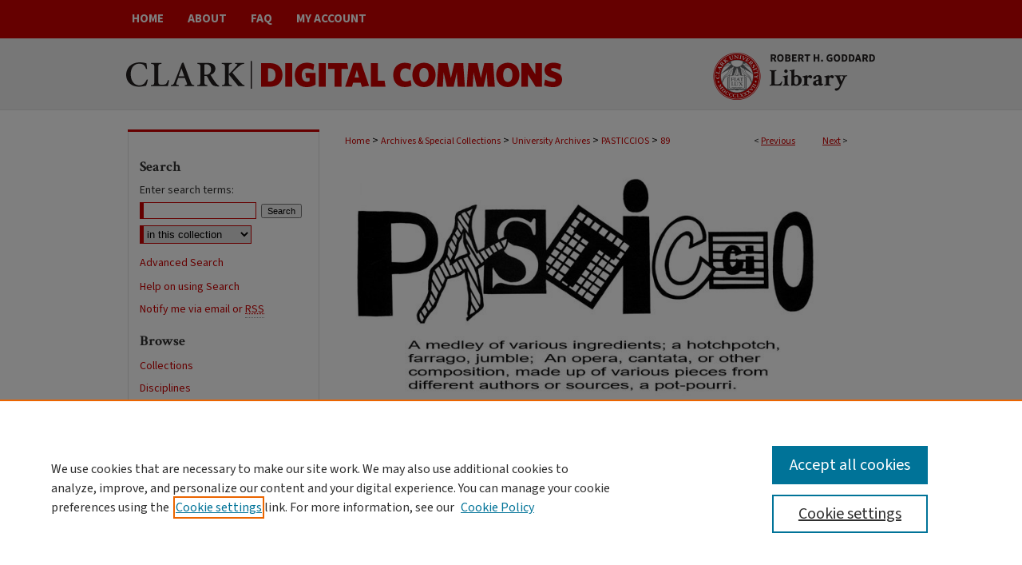

--- FILE ---
content_type: text/html; charset=UTF-8
request_url: https://commons.clarku.edu/pasticcios/89/
body_size: 7096
content:

<!DOCTYPE html>
<html lang="en">
<head><!-- inj yui3-seed: --><script type='text/javascript' src='//cdnjs.cloudflare.com/ajax/libs/yui/3.6.0/yui/yui-min.js'></script><script type='text/javascript' src='//ajax.googleapis.com/ajax/libs/jquery/1.10.2/jquery.min.js'></script><!-- Adobe Analytics --><script type='text/javascript' src='https://assets.adobedtm.com/4a848ae9611a/d0e96722185b/launch-d525bb0064d8.min.js'></script><script type='text/javascript' src=/assets/nr_browser_production.js></script>

<!-- def.1 -->
<meta charset="utf-8">
<meta name="viewport" content="width=device-width">
<title>
"1943 Pasticcio" by Clark University
 </title>


<!-- FILE article_meta-tags.inc --><!-- FILE: /srv/sequoia/main/data/assets/site/article_meta-tags.inc -->
<meta itemprop="name" content="1943 Pasticcio">
<meta property="og:title" content="1943 Pasticcio">
<meta name="twitter:title" content="1943 Pasticcio">
<meta property="article:author" content="">
<meta name="author" content="">
<meta name="robots" content="noodp, noydir">
<meta name="description" content="Clark University&#039;s yearbook for the 1942-1943 academic year.">
<meta itemprop="description" content="Clark University&#039;s yearbook for the 1942-1943 academic year.">
<meta name="twitter:description" content="Clark University&#039;s yearbook for the 1942-1943 academic year.">
<meta property="og:description" content="Clark University&#039;s yearbook for the 1942-1943 academic year.">
<meta name="keywords" content="Clark University, Pasticcio, university yearbooks, Worcester, Massachusetts">
<meta itemprop="image" content="https://commons.clarku.edu/pasticcios/1076/preview.jpg">
<meta name="twitter:image:src" content="https://commons.clarku.edu/pasticcios/1076/preview.jpg">
<meta property="og:image" content="https://commons.clarku.edu/pasticcios/1076/preview.jpg">
<meta property="og:image:alt" content="Cover image for 1943 Pasticcio">
<meta name="bepress_citation_author" content="Clark University">
<meta name="bepress_citation_title" content="1943 Pasticcio">
<meta name="bepress_citation_date" content="1943">
<!-- FILE: /srv/sequoia/main/data/assets/site/ir_download_link.inc -->
<!-- FILE: /srv/sequoia/main/data/assets/site/article_meta-tags.inc (cont) -->
<meta name="bepress_citation_pdf_url" content="https://commons.clarku.edu/cgi/viewcontent.cgi?article=1076&amp;context=pasticcios">
<meta name="bepress_citation_abstract_html_url" content="https://commons.clarku.edu/pasticcios/89">
<meta name="bepress_citation_publisher" content="Clark University">
<meta name="bepress_citation_online_date" content="2020/4/2">
<meta name="viewport" content="width=device-width">
<!-- Additional Twitter data -->
<meta name="twitter:card" content="summary">
<!-- Additional Open Graph data -->
<meta property="og:type" content="article">
<meta property="og:url" content="https://commons.clarku.edu/pasticcios/89">
<meta property="og:site_name" content="Clark Digital Commons">




<!-- FILE: article_meta-tags.inc (cont) -->
<meta name="bepress_is_article_cover_page" content="1">


<!-- sh.1 -->
<link rel="stylesheet" href="/ir-style.css" type="text/css" media="screen">
<link rel="stylesheet" href="/ir-custom.css" type="text/css" media="screen">
<link rel="stylesheet" href="../ir-custom.css" type="text/css" media="screen">
<link rel="stylesheet" href="/assets/styles/ir-book.css" type="text/css" media="screen">
<link rel="stylesheet" href="/ir-local.css" type="text/css" media="screen">
<link rel="stylesheet" href="../ir-local.css" type="text/css" media="screen">
<link rel="stylesheet" href="/ir-print.css" type="text/css" media="print">
<link type="text/css" rel="stylesheet" href="/assets/floatbox/floatbox.css">
<link rel="alternate" type="application/rss+xml" title="Site Feed" href="/recent.rss">
<link rel="shortcut icon" href="/favicon.ico" type="image/x-icon">
<!--[if IE]>
<link rel="stylesheet" href="/ir-ie.css" type="text/css" media="screen">
<![endif]-->

<!-- JS -->
<script type="text/javascript" src="/assets/scripts/yui-init.pack.js"></script>
<script type="text/javascript" src="/assets/scripts/GalleryControlYUI.pack.js"></script>
<script type="text/javascript" src="/assets/scripts/BackMonitorYUI.pack.js"></script>
<script type="text/javascript" src="/assets/scripts/gallery-init.pack.js"></script>
<script type="text/javascript" src="/assets/footnoteLinks.js"></script>

<!-- end sh.1 -->




<script type="text/javascript">var pageData = {"page":{"environment":"prod","productName":"bpdg","language":"en","name":"ir_book:article","businessUnit":"els:rp:st"},"visitor":{}};</script>

</head>
<body id="geo-series">
<!-- FILE /srv/sequoia/main/data/commons.clarku.edu/assets/header.pregen --><!-- FILE: /srv/sequoia/main/data/assets/site/mobile_nav.inc --><!--[if !IE]>-->
<script src="/assets/scripts/dc-mobile/dc-responsive-nav.js"></script>

<header id="mobile-nav" class="nav-down device-fixed-height" style="visibility: hidden;">
  
  
  <nav class="nav-collapse">
    <ul>
      <li class="menu-item active device-fixed-width"><a href="https://commons.clarku.edu" title="Home" data-scroll >Home</a></li>
      <li class="menu-item device-fixed-width"><a href="https://commons.clarku.edu/do/search/advanced/" title="Search" data-scroll ><i class="icon-search"></i> Search</a></li>
      <li class="menu-item device-fixed-width"><a href="https://commons.clarku.edu/communities.html" title="Browse" data-scroll >Browse Collections</a></li>
      <li class="menu-item device-fixed-width"><a href="/cgi/myaccount.cgi?context=pasticcios" title="My Account" data-scroll >My Account</a></li>
      <li class="menu-item device-fixed-width"><a href="https://commons.clarku.edu/about.html" title="About" data-scroll >About</a></li>
      <li class="menu-item device-fixed-width"><a href="https://network.bepress.com" title="Digital Commons Network" data-scroll ><img width="16" height="16" alt="DC Network" style="vertical-align:top;" src="/assets/md5images/8e240588cf8cd3a028768d4294acd7d3.png"> Digital Commons Network™</a></li>
    </ul>
  </nav>
</header>

<script src="/assets/scripts/dc-mobile/dc-mobile-nav.js"></script>
<!--<![endif]-->
<!-- FILE: /srv/sequoia/main/data/commons.clarku.edu/assets/header.pregen (cont) -->



<div id="clark">
	<div id="container">
		<a href="#main" class="skiplink" accesskey="2" >Skip to main content</a>

		
			<div id="navigation">
				<!-- FILE: /srv/sequoia/main/data/assets/site/ir_navigation.inc --><div id="tabs" role="navigation" aria-label="Main"><ul><li id="tabone"><a href="https://commons.clarku.edu " title="Home" ><span>Home</span></a></li><li id="tabtwo"><a href="https://commons.clarku.edu/about.html" title="About" ><span>About</span></a></li><li id="tabthree"><a href="https://commons.clarku.edu/faq.html" title="FAQ" ><span>FAQ</span></a></li><li id="tabfour"><a href="https://commons.clarku.edu/cgi/myaccount.cgi?context=pasticcios" title="My Account" ><span>My Account</span></a></li></ul></div>


<!-- FILE: /srv/sequoia/main/data/commons.clarku.edu/assets/header.pregen (cont) -->
			</div>			
					
			<div id="header">
				<a href="https://commons.clarku.edu" id="banner_link" title="Clark Digital Commons" >
					<img id="banner_image" alt="Clark Digital Commons" width='1960' height='180' src="/assets/md5images/a3113f14bac74aafa1264c7ab131f99f.png">
				</a>	
				
					<a href="http://www.clarku.edu/" id="logo_link" title="Clark University" >
						<img id="logo_image" alt="Clark University" width='542' height='180' src="/assets/md5images/5864b66ead4e5ba42acbdeb7215766e3.png">
					</a>	
				
			</div>
		

		<div id="wrapper">
			<div id="content">
				<div id="main" class="text">



<div id="ir-book" class="left">

<script type="text/javascript" src="/assets/floatbox/floatbox.js"></script>  
<!-- FILE: /srv/sequoia/main/data/assets/site/article_pager.inc -->

<div id="breadcrumb"><ul id="pager">

                
                 
<li>&lt; <a href="https://commons.clarku.edu/pasticcios/90" class="ignore" >Previous</a></li>
        
        
        

                
                 
<li><a href="https://commons.clarku.edu/pasticcios/88" class="ignore" >Next</a> &gt;</li>
        
        
        
<li>&nbsp;</li></ul><div class="crumbs"><!-- FILE: /srv/sequoia/main/data/assets/site/ir_breadcrumb.inc -->

<div class="crumbs" role="navigation" aria-label="Breadcrumb">
	<p>
	
	
			<a href="https://commons.clarku.edu" class="ignore" >Home</a>
	
	
	
	
	
	
	
	
	
	
	 <span aria-hidden="true">&gt;</span> 
		<a href="https://commons.clarku.edu/archives" class="ignore" >Archives & Special Collections</a>
	
	
	
	
	
	
	 <span aria-hidden="true">&gt;</span> 
		<a href="https://commons.clarku.edu/universityarc" class="ignore" >University Archives</a>
	
	
	
	
	
	
	 <span aria-hidden="true">&gt;</span> 
		<a href="https://commons.clarku.edu/pasticcios" class="ignore" >PASTICCIOS</a>
	
	
	
	
	
	 <span aria-hidden="true">&gt;</span> 
		<a href="https://commons.clarku.edu/pasticcios/89" class="ignore" aria-current="page" >89</a>
	
	
	
	</p>
</div>


<!-- FILE: /srv/sequoia/main/data/assets/site/article_pager.inc (cont) --></div>
</div>
<!-- FILE: /srv/sequoia/main/data/assets/site/ir_book/article/index.html (cont) -->
<!-- FILE: /srv/sequoia/main/data/assets/site/ir_book/article/article_info.inc --><!-- FILE: /srv/sequoia/main/data/assets/site/openurl.inc -->

























<!-- FILE: /srv/sequoia/main/data/assets/site/ir_book/article/article_info.inc (cont) -->
<!-- FILE: /srv/sequoia/main/data/assets/site/ir_download_link.inc -->









	
	
	
    
    
    
	
		
		
		
	
	
	
	
	
	

<!-- FILE: /srv/sequoia/main/data/assets/site/ir_book/article/article_info.inc (cont) -->
<!-- FILE: /srv/sequoia/main/data/assets/site/ir_book/article/ir_article_header.inc -->


<div id="series-header">
<!-- FILE: /srv/sequoia/main/data/assets/site/ir_book/ir_series_logo.inc -->



 


	
	
		
		
			<img alt="Pasticcios (Yearbooks), 1916-present" style="height:auto;width:600px;" class="ignore" width='704' height='341' src="../../assets/md5images/df8eb2ec74fd113de181a80e3c85e08b.jpg">	
		
	




<!-- FILE: /srv/sequoia/main/data/assets/site/ir_book/article/ir_article_header.inc (cont) --><h2 id="series-title"><a href="https://commons.clarku.edu/pasticcios" >Pasticcios (Yearbooks), 1916-present</a></h2></div>
<div style="clear: both">&nbsp;</div>

<div id="sub">
<div id="alpha">
<div id="mbl-cover">
	
		<a id="cover" href="https://commons.clarku.edu/cgi/viewcontent.cgi?article=1076&amp;context=pasticcios" title="Pasticcios (Yearbooks), 1916-present: 1943 Pasticcio" target="_blank" >
			<img src="https://commons.clarku.edu/pasticcios/1076/thumbnail.jpg" alt="1943 Pasticcio" class="cover">
		</a>
	
	
</div><!-- FILE: /srv/sequoia/main/data/assets/site/ir_book/article/article_info.inc (cont) --><div id='title' class='element'>
<h1><a href='https://commons.clarku.edu/cgi/viewcontent.cgi?article=1076&amp;context=pasticcios'>1943 Pasticcio</a></h1>
</div>
<div class='clear'></div>
<div id='authors' class='element'>
<h2 class='visually-hidden'>Authors</h2>
<p class="author"><a href='https://commons.clarku.edu/do/search/?q=corporate_author%3A%22Clark%20University%22&start=0&context=1912432'><strong>Clark University</strong></a><br />
</p></div>
<div class='clear'></div>
<div id='file_list' class='element'>
<h2 class="field-heading visually-hidden">Files</h2>
<div id="file-list">
    <div id="full-text">
        <a class="btn" id="alpha-pdf" href="https://commons.clarku.edu/cgi/viewcontent.cgi?article=1076&amp;context=pasticcios" title="PDF (3.5&nbsp;MB) opens in new window" target="_blank"><i class="icon-download-alt"></i> Download</a>

        <p>Download Full Text <span class='size'>(3.5&nbsp;MB)</span></p>
    </div><!-- full-text -->
</div><!-- file-list -->
</div>
<div class='clear'></div>
<div id='abstract' class='element'>
<h2 class='field-heading'>Description</h2>
<p>Clark University's yearbook for the 1942-1943 academic year.</p>
</div>
<div class='clear'></div>
<div id='publication_date' class='element'>
<h2 class='field-heading'>Publication Date</h2>
<p>1943</p>
</div>
<div class='clear'></div>
<div id='city' class='element'>
<h2 class='field-heading'>Location</h2>
<p>Worcester</p>
</div>
<div class='clear'></div>
<div id='recommended_citation' class='element'>
<h2 class='field-heading'>Recommended Citation</h2>
<!-- FILE: /srv/sequoia/main/data/assets/site/ir_book/ir_citation.inc --><p>
    Clark University, "1943 Pasticcio" (1943). <em>Pasticcios (Yearbooks), 1916-present</em>.  89.
    <br>
    
    
        https://commons.clarku.edu/pasticcios/89
    
</p>
<!-- FILE: /srv/sequoia/main/data/assets/site/ir_book/article/article_info.inc (cont) --></div>
<div class='clear'></div>
<div id='keywords' class='element'>
<h2 class='field-heading'>Keywords</h2>
<p>Clark University, Pasticcio, university yearbooks, Worcester, Massachusetts</p>
</div>
<div class='clear'></div>
</div>
    </div>
    <div id='beta_7-3'>
<!-- FILE: /srv/sequoia/main/data/assets/site/info_box_7_3.inc --><!-- FILE: /srv/sequoia/main/data/assets/site/openurl.inc -->

























<!-- FILE: /srv/sequoia/main/data/assets/site/info_box_7_3.inc (cont) -->
<!-- FILE: /srv/sequoia/main/data/assets/site/ir_download_link.inc -->









	
	
	
    
    
    
	
		
		
		
	
	
	
	
	
	

<!-- FILE: /srv/sequoia/main/data/assets/site/info_box_7_3.inc (cont) -->

	<!-- FILE: /srv/sequoia/main/data/assets/site/info_box_book_image.inc --><div id="cover-img" class="aside">
	<img src="https://commons.clarku.edu/pasticcios/1076/thumbnail.jpg" alt="1943 Pasticcio" class="cover"> 
</div>
<!-- FILE: /srv/sequoia/main/data/assets/site/info_box_7_3.inc (cont) -->
	<!-- FILE: /srv/sequoia/main/data/assets/site/info_box_book_buy.inc -->
<!-- FILE: /srv/sequoia/main/data/assets/site/info_box_7_3.inc (cont) -->


<!-- FILE: /srv/sequoia/main/data/assets/site/info_box_custom_upper.inc -->
<!-- FILE: /srv/sequoia/main/data/assets/site/info_box_7_3.inc (cont) -->
<!-- FILE: /srv/sequoia/main/data/assets/site/info_box_openurl.inc -->
<!-- FILE: /srv/sequoia/main/data/assets/site/info_box_7_3.inc (cont) -->

<!-- FILE: /srv/sequoia/main/data/assets/site/info_box_article_metrics.inc -->






<div id="article-stats" class="aside hidden">

    <p class="article-downloads-wrapper hidden"><span id="article-downloads"></span> DOWNLOADS</p>
    <p class="article-stats-date hidden">Since April 02, 2020</p>

    <p class="article-plum-metrics">
        <a href="https://plu.mx/plum/a/?repo_url=https://commons.clarku.edu/pasticcios/89" class="plumx-plum-print-popup plum-bigben-theme" data-badge="true" data-hide-when-empty="true" ></a>
    </p>
</div>
<script type="text/javascript" src="//cdn.plu.mx/widget-popup.js"></script>





<!-- Article Download Counts -->
<script type="text/javascript" src="/assets/scripts/article-downloads.pack.js"></script>
<script type="text/javascript">
    insertDownloads(17179302);
</script>


<!-- Add border to Plum badge & download counts when visible -->
<script>
// bind to event when PlumX widget loads
jQuery('body').bind('plum:widget-load', function(e){
// if Plum badge is visible
  if (jQuery('.PlumX-Popup').length) {
// remove 'hidden' class
  jQuery('#article-stats').removeClass('hidden');
  jQuery('.article-stats-date').addClass('plum-border');
  }
});
// bind to event when page loads
jQuery(window).bind('load',function(e){
// if DC downloads are visible
  if (jQuery('#article-downloads').text().length > 0) {
// add border to aside
  jQuery('#article-stats').removeClass('hidden');
  }
});
</script>



<!-- Adobe Analytics: Download Click Tracker -->
<script>

$(function() {

  // Download button click event tracker for PDFs
  $(".aside.download-button").on("click", "a#pdf", function(event) {
    pageDataTracker.trackEvent('navigationClick', {
      link: {
          location: 'aside download-button',
          name: 'pdf'
      }
    });
  });

  // Download button click event tracker for native files
  $(".aside.download-button").on("click", "a#native", function(event) {
    pageDataTracker.trackEvent('navigationClick', {
        link: {
            location: 'aside download-button',
            name: 'native'
        }
     });
  });

});

</script>
<!-- FILE: /srv/sequoia/main/data/assets/site/info_box_7_3.inc (cont) -->



	<!-- FILE: /srv/sequoia/main/data/assets/site/info_box_disciplines.inc -->




	







<!-- FILE: /srv/sequoia/main/data/assets/site/info_box_7_3.inc (cont) -->

<!-- FILE: /srv/sequoia/main/data/assets/site/bookmark_widget.inc -->

<div id="share" class="aside">
<h2>Share</h2>
	
	<div class="a2a_kit a2a_kit_size_24 a2a_default_style">
    	<a class="a2a_button_facebook"></a>
    	<a class="a2a_button_linkedin"></a>
		<a class="a2a_button_whatsapp"></a>
		<a class="a2a_button_email"></a>
    	<a class="a2a_dd"></a>
    	<script async src="https://static.addtoany.com/menu/page.js"></script>
	</div>
</div>

<!-- FILE: /srv/sequoia/main/data/assets/site/info_box_7_3.inc (cont) -->
<!-- FILE: /srv/sequoia/main/data/assets/site/info_box_geolocate.inc --><!-- FILE: /srv/sequoia/main/data/assets/site/ir_geolocate_enabled_and_displayed.inc -->

<!-- FILE: /srv/sequoia/main/data/assets/site/info_box_geolocate.inc (cont) -->

<!-- FILE: /srv/sequoia/main/data/assets/site/info_box_7_3.inc (cont) -->

	<!-- FILE: /srv/sequoia/main/data/assets/site/zotero_coins.inc -->

<span class="Z3988" title="ctx_ver=Z39.88-2004&amp;rft_val_fmt=info%3Aofi%2Ffmt%3Akev%3Amtx%3Ajournal&amp;rft_id=https%3A%2F%2Fcommons.clarku.edu%2Fpasticcios%2F89&amp;rft.atitle=1943%20Pasticcio&amp;rft.aucorp=Clark%20University&amp;rft.jtitle=Pasticcios%20%28Yearbooks%29%2C%201916-present&amp;rft.date=1943-01-01">COinS</span>
<!-- FILE: /srv/sequoia/main/data/assets/site/info_box_7_3.inc (cont) -->

<!-- FILE: /srv/sequoia/main/data/assets/site/info_box_custom_lower.inc -->
<!-- FILE: /srv/sequoia/main/data/assets/site/info_box_7_3.inc (cont) -->
<!-- FILE: /srv/sequoia/main/data/assets/site/ir_book/article/article_info.inc (cont) --></div>

<div class='clear'>&nbsp;</div>
<!-- FILE: /srv/sequoia/main/data/assets/site/ir_article_custom_fields.inc -->

<!-- FILE: /srv/sequoia/main/data/assets/site/ir_book/article/article_info.inc (cont) -->

	<!-- FILE: /srv/sequoia/main/data/assets/site/ir_display_pdf.inc -->





<div class='clear'>&nbsp;</div>
<div id="display-pdf">
   <object type='application/pdf' data='https://commons.clarku.edu/cgi/viewcontent.cgi?article=1076&amp;context=pasticcios#toolbar=0&amp;navpanes=0&amp;scrollbar=1' width='660' height='460'>
      <div id="message">
<p>To view the content in your browser, please <a href="https://get.adobe.com/reader/" title="Adobe - Adobe Reader download" >download Adobe Reader</a> or, alternately, <br>
you may <a href="https://commons.clarku.edu/cgi/viewcontent.cgi?article=1076&amp;context=pasticcios" >Download</a> the file to your hard drive.</p>

 <p> NOTE: The latest versions of Adobe Reader do not support viewing <acronym title="Portable Document Format">PDF</acronym> files within Firefox on Mac OS and if you are using a modern (Intel) Mac, there is no official plugin for viewing <acronym title="Portable Document Format">PDF</acronym> files within the browser window.  </p>
   </object>
</div>
<div class='clear'>&nbsp;</div>




<!-- FILE: /srv/sequoia/main/data/assets/site/ir_book/article/article_info.inc (cont) -->

<!-- FILE: /srv/sequoia/main/data/assets/site/ir_book/article/index.html (cont) -->
</div> <!-- Close ir-book container -->
<!-- FILE /srv/sequoia/main/data/assets/site/footer.pregen --></div>
	<div class="verticalalign">&nbsp;</div>
	<div class="clear">&nbsp;</div>

</div>

	<div id="sidebar" role="complementary">
	<!-- FILE: /srv/sequoia/main/data/assets/site/ir_sidebar_7_8.inc -->

	<!-- FILE: /srv/sequoia/main/data/assets/site/ir_sidebar_sort_sba.inc --><!-- FILE: /srv/sequoia/main/data/assets/site/ir_sidebar_custom_upper_7_8.inc -->

<!-- FILE: /srv/sequoia/main/data/assets/site/ir_sidebar_sort_sba.inc (cont) -->
<!-- FILE: /srv/sequoia/main/data/commons.clarku.edu/assets/ir_sidebar_search_7_8.inc --><h2>Search</h2>


	
<form method='get' action='https://commons.clarku.edu/do/search/' id="sidebar-search">
	<label for="search" accesskey="4">
		Enter search terms:
	</label>
		<div>
			<span class="border">
				<input type="text" name='q' class="search" id="search">
			</span> 
			<input type="submit" value="Search" class="searchbutton" style="font-size:11px;">
		</div>
	<label for="context" style="display:none;">
		Select context to search:
	</label> 
		<div>
			<span class="border">
				<select name="fq" id="context">
					
					
					
						<option value='virtual_ancestor_link:"https://commons.clarku.edu/pasticcios"'>in this collection</option>
					
					
					<option value='virtual_ancestor_link:"https://commons.clarku.edu"'>in this repository</option>
					<option value='virtual_ancestor_link:"http:/"'>across all repositories</option>
				</select>
			</span>
		</div>
</form>

<p class="advanced">
	
	
		<a href="https://commons.clarku.edu/do/search/advanced/?fq=virtual_ancestor_link:%22https://commons.clarku.edu/pasticcios%22" >
			Advanced Search
		</a>
	
<p id="search-help"><a href="https://commons.clarku.edu/search_help.html" title="Help file" >Help on using Search</a></p>

<!-- FILE: /srv/sequoia/main/data/assets/site/ir_sidebar_sort_sba.inc (cont) -->
<!-- FILE: /srv/sequoia/main/data/assets/site/ir_sidebar_notify_7_8.inc -->


	<ul id="side-notify">
		<li class="notify">
			<a href="https://commons.clarku.edu/pasticcios/announcements.html" title="Email or RSS Notifications" >
				Notify me via email or <acronym title="Really Simple Syndication">RSS</acronym>
			</a>
		</li>
	</ul>



<!-- FILE: /srv/sequoia/main/data/assets/site/urc_badge.inc -->






<!-- FILE: /srv/sequoia/main/data/assets/site/ir_sidebar_notify_7_8.inc (cont) -->

<!-- FILE: /srv/sequoia/main/data/assets/site/ir_sidebar_sort_sba.inc (cont) -->
<!-- FILE: /srv/sequoia/main/data/assets/site/ir_sidebar_custom_middle_7_8.inc --><!-- FILE: /srv/sequoia/main/data/assets/site/ir_sidebar_sort_sba.inc (cont) -->
<!-- FILE: /srv/sequoia/main/data/assets/site/ir_sidebar_browse.inc --><h2>Browse</h2>
<ul id="side-browse">


<li class="collections"><a href="https://commons.clarku.edu/communities.html" title="Browse by Collections" >Collections</a></li>
<li class="discipline-browser"><a href="https://commons.clarku.edu/do/discipline_browser/disciplines" title="Browse by Disciplines" >Disciplines</a></li>
<li class="author"><a href="https://commons.clarku.edu/authors.html" title="Browse by Author" >Authors</a></li>


</ul>
<!-- FILE: /srv/sequoia/main/data/assets/site/ir_sidebar_sort_sba.inc (cont) -->
<!-- FILE: /srv/sequoia/main/data/commons.clarku.edu/assets/ir_sidebar_author_7_8.inc --><h2>Participate</h2>






	<ul id="side-author">
		<li class="faq">
			<a href="https://commons.clarku.edu/faq.html" title="Author FAQ" >
				Author FAQ
			</a>
		</li>
		
		
		
	</ul>


<!-- FILE: /srv/sequoia/main/data/assets/site/ir_sidebar_sort_sba.inc (cont) -->
<!-- FILE: /srv/sequoia/main/data/commons.clarku.edu/assets/ir_sidebar_custom_lower_7_8.inc --><div id="sb-custom-lower">
	<h2 class="sb-custom-title">Links</h2>
		<ul class="sb-custom-ul">
			
			
			<li class="sb-custom-li">
			<a href="https://www.clarku.edu/" > Clark University</a>
			</li>
			<li class="sb-custom-li">
			<a href="https://www.clarku.edu/library" > Goddard Library</a>
			</li>
			
				<li class="sb-custom-li"> <a href="https://commons.clarku.edu/contact.html" >Contact Us</a>
			</li>
		</ul>
</div><!-- FILE: /srv/sequoia/main/data/assets/site/ir_sidebar_sort_sba.inc (cont) -->
<!-- FILE: /srv/sequoia/main/data/assets/site/ir_sidebar_sw_links_7_8.inc -->

	
		
	


	<!-- FILE: /srv/sequoia/main/data/assets/site/ir_sidebar_sort_sba.inc (cont) -->

<!-- FILE: /srv/sequoia/main/data/assets/site/ir_sidebar_geolocate.inc --><!-- FILE: /srv/sequoia/main/data/assets/site/ir_geolocate_enabled_and_displayed.inc -->

<!-- FILE: /srv/sequoia/main/data/assets/site/ir_sidebar_geolocate.inc (cont) -->

<!-- FILE: /srv/sequoia/main/data/assets/site/ir_sidebar_sort_sba.inc (cont) -->
<!-- FILE: /srv/sequoia/main/data/assets/site/ir_sidebar_custom_lowest_7_8.inc -->


<!-- FILE: /srv/sequoia/main/data/assets/site/ir_sidebar_sort_sba.inc (cont) -->
<!-- FILE: /srv/sequoia/main/data/assets/site/ir_sidebar_7_8.inc (cont) -->

		



<!-- FILE: /srv/sequoia/main/data/assets/site/footer.pregen (cont) -->
	<div class="verticalalign">&nbsp;</div>
	</div>

</div>

<!-- FILE: /srv/sequoia/main/data/commons.clarku.edu/assets/ir_footer_content.inc --><div id="footer" role="contentinfo">
	
	
	<!-- FILE: /srv/sequoia/main/data/assets/site/ir_bepress_logo.inc --><div id="bepress">

<a href="https://www.elsevier.com/solutions/digital-commons" title="Elsevier - Digital Commons" >
	<em>Elsevier - Digital Commons</em>
</a>

</div>
<!-- FILE: /srv/sequoia/main/data/commons.clarku.edu/assets/ir_footer_content.inc (cont) -->
	<p>
		<a href="https://commons.clarku.edu" title="Home page" accesskey="1" >Home</a> | 
		<a href="https://commons.clarku.edu/about.html" title="About" >About</a> | 
		<a href="https://commons.clarku.edu/faq.html" title="FAQ" >FAQ</a> | 
		<a href="/cgi/myaccount.cgi?context=pasticcios" title="My Account Page" accesskey="3" >My Account</a> | 
		<a href="https://commons.clarku.edu/accessibility.html" title="Accessibility Statement" accesskey="0" >Accessibility Statement</a>
	</p>
	<p>
	
	
		<a class="secondary-link" href="https://www.bepress.com/privacy" title="Privacy Policy" >Privacy</a>
	
		<a class="secondary-link" href="https://www.bepress.com/copyright" title="Copyright Policy" >Copyright</a>	
	</p> 
	
	
	<a href="http://www.clarku.edu/" id="footer-logo-link" ><img id="footerlogo" alt="Clark University" width='217' height='73' src="/assets/md5images/c2833745a565548adbcaa58d28ba185d.gif"></a>
</div>

<!-- FILE: /srv/sequoia/main/data/assets/site/footer.pregen (cont) -->

</div>
</div>

<!-- FILE: /srv/sequoia/main/data/commons.clarku.edu/assets/ir_analytics.inc --><!-- Global site tag (gtag.js) - Google Analytics -->
<script async src="https://www.googletagmanager.com/gtag/js?id=UA-22058584-40"></script>
<script>
  window.dataLayer = window.dataLayer || [];
  function gtag(){dataLayer.push(arguments);}
  gtag('js', new Date());

  gtag('config', 'UA-22058584-40');
</script>
<!-- FILE: /srv/sequoia/main/data/assets/site/footer.pregen (cont) -->

<script type='text/javascript' src='/assets/scripts/bpbootstrap-20160726.pack.js'></script><script type='text/javascript'>BPBootstrap.init({appendCookie:''})</script></body></html>
